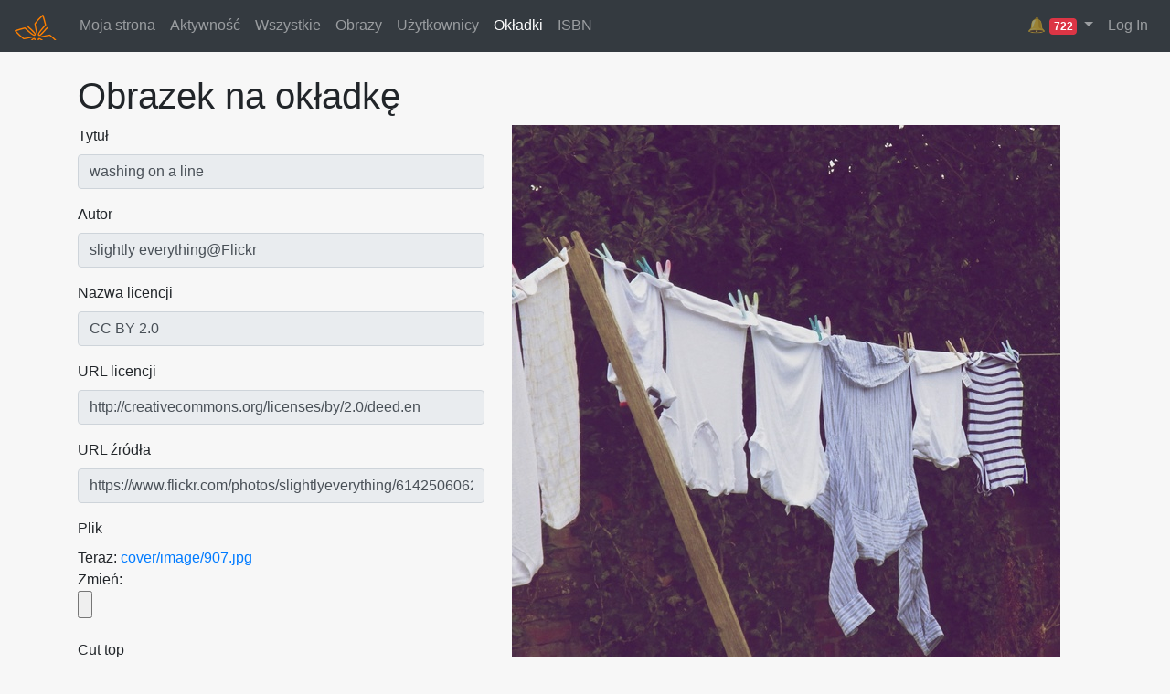

--- FILE ---
content_type: text/html; charset=utf-8
request_url: https://redakcja.wolnelektury.pl/cover/image/907/
body_size: 3883
content:
<!DOCTYPE html>




<html>
<head lang="pl">
    <meta http-equiv="Content-type" content="text/html; charset=utf-8" />
    <link rel="icon" href="/static/img/pr-icon.png" type="image/png" />
    <link rel="stylesheet" href="https://stackpath.bootstrapcdn.com/bootstrap/4.3.1/css/bootstrap.min.css" integrity="sha384-ggOyR0iXCbMQv3Xipma34MD+dH/1fQ784/j6cY/iJTQUOhcWr7x9JvoRxT2MZw1T" crossorigin="anonymous">
    <link href="/static/compressed/documents_styles.42bdb94e635c.css" rel="stylesheet" type="text/css" media="all" />
    <title>Obrazek na okładkę ::
        Platforma Redakcyjna</title>
    
</head>
<body>



<nav class="navbar navbar-expand-md navbar-dark bg-dark">
  <a class="navbar-brand" href="/documents/catalogue/">
	  <img src="/static/img/wl-orange.49e1d94a160b.png" alt="Platforma">
  </a>
  <ul class="navbar-nav mr-auto">
        
    <li class="nav-item"><a class="nav-link" href="/documents/user/">Moja strona</a></li>

    <li class="nav-item"><a class="nav-link" href="/documents/activity/">Aktywność</a></li>

    <li class="nav-item"><a class="nav-link" href="/documents/catalogue/">Wszystkie</a></li>

    <li class="nav-item"><a class="nav-link" href="/documents/images/">Obrazy</a></li>

    <li class="nav-item"><a class="nav-link" href="/documents/users/">Użytkownicy</a></li>

    <li class="nav-item"><a class="nav-link active" href="/cover/image/">Okładki</a></li>

    <li class="nav-item"><a class="nav-link" href="/isbn/">ISBN</a></li>


    </ul>

    <ul class="navbar-nav">

      
      
        <div class="nav-item dropdown">
          <a class="nav-link dropdown-toggle" href="#" role="button" data-toggle="dropdown" title="Alert">
            🔔
            <span class="badge badge-danger">722</span>
          </a>
          <div class="dropdown-menu dropdown-menu-right" style="max-width:400px; overflow: hidden;">
            
              <a class="dropdown-item" href="/documents/book/okakura-kakuz-ksiega-herbaty/">
                Okakura Kakuzō, Księga herbaty<br>
                Metadata parse error.
                
                  <br><small>Required field {http://purl.org/dc/elements/1.1/}title not found</small>
                
              </a>
            
              <a class="dropdown-item" href="/documents/book/ksiega-liczb-tlum-cylkow/">
                Księga Liczb, tłum. Cylkow<br>
                Book parse error.
                
                  <br><small>Extra content at the end of the document, line 1157, column 19 (&lt;string&gt;, line 1157)</small>
                
              </a>
            
              <a class="dropdown-item" href="/documents/book/liebert__kolysanka_jodlowa__skazancy/">
                Liebert / Kolysanka Jodlowa / Skazancy<br>
                Metadata parse error.
                
                  <br><small>Multiple values not allowed for field &#x27;category.thema.main&#x27;</small>
                
              </a>
            
              <a class="dropdown-item" href="/documents/book/liebert__gusla__pejzaz/">
                Liebert, Gusła, I, Pejzaż<br>
                Metadata parse error.
                
                  <br><small>Multiple values not allowed for field &#x27;category.thema.main&#x27;</small>
                
              </a>
            
              <a class="dropdown-item" href="/documents/book/lew-i-osiel-bajki-nowe/">
                Krasicki, Bajki nowe, Lew i osieł<br>
                Metadata parse error.
                
                  <br><small>Multiple values not allowed for field &#x27;category.thema.main&#x27;</small>
                
              </a>
            
              <a class="dropdown-item" href="/documents/book/lesmian_napoj_cienisty_wieczor/">
                Leśmian, Napój cienisty, Wieczór<br>
                Metadata parse error.
                
                  <br><small>Multiple values not allowed for field &#x27;category.thema.main&#x27;</small>
                
              </a>
            
              <a class="dropdown-item" href="/documents/book/lesmian_napoj_cienisty_rozmowa/">
                Leśmian, Napój cienisty, Rozmowa<br>
                Metadata parse error.
                
                  <br><small>Multiple values not allowed for field &#x27;category.thema.main&#x27;</small>
                
              </a>
            
              <a class="dropdown-item" href="/documents/book/zapolska-o-czym-sie-nie-mowi/">
                Zapolska, O czym się nie mówi<br>
                Book parse error.
                
                  <br><small>Extra content at the end of the document, line 3184, column 19 (&lt;string&gt;, line 3184)</small>
                
              </a>
            
              <a class="dropdown-item" href="/documents/book/arnsztajnowa-archaniol-jutra-gdzie-jest-ten-spiz/">
                Arnsztajnowa, Archanioł jutra, Gdzie jest ten spiż<br>
                Cover is not local
                
              </a>
            
              <a class="dropdown-item" href="/documents/book/sygietynski-na-skalach-calvados/">
                Sygietyński, Na skałach Calvados<br>
                Book parse error.
                
                  <br><small>Extra content at the end of the document, line 1355, column 1 (&lt;string&gt;, line 1355)</small>
                
              </a>
            
              <a class="dropdown-item" href="/documents/book/lesia-ukrainka-gorit-moye-serce-jogo-zapalila/">
                Łesia Ukrainka, Горить моє серце, його запалила<br>
                Metadata parse error.
                
                  <br><small>Multiple values not allowed for field &#x27;category.thema.main&#x27;</small>
                
              </a>
            
              <a class="dropdown-item" href="/documents/book/lerberghe-piesn-ewy-oto-jest-pierwszy-ranek-swiata/">
                Lerberghe, Pieśń Ewy, Oto jest pierwszy ranek świata 	<br>
                Metadata parse error.
                
                  <br><small>Multiple values not allowed for field &#x27;category.thema.main&#x27;</small>
                
              </a>
            
              <a class="dropdown-item" href="/documents/book/len/">
                Andersen, Len<br>
                Metadata parse error.
                
                  <br><small>Multiple values not allowed for field &#x27;category.thema.main&#x27;</small>
                
              </a>
            
              <a class="dropdown-item" href="/documents/book/urke-nachalnik-zywe-grobowce/">
                Urke Nachalnik, Żywe grobowce<br>
                Metadata parse error.
                
                  <br><small>Required field {http://purl.org/dc/elements/1.1/}date not found</small>
                
              </a>
            
              <a class="dropdown-item" href="/documents/book/zygmunt-unilowski-wspolny-pokoj/">
                Zygmunt Uniłowski, Wspólny pokój<br>
                Book parse error.
                
                  <br><small>Start tag expected, &#x27;&lt;&#x27; not found, line 1, column 1 (&lt;string&gt;, line 1)</small>
                
              </a>
            
              <a class="dropdown-item" href="/documents/book/lessing-minna-barnhelm-czyli-szczescie-zolnierskie/">
                Lessing, Minna Barnhelm czyli szczęście żołnierskie<br>
                Book parse error.
                
                  <br><small>Extra content at the end of the document, line 4672, column 32 (&lt;string&gt;, line 4672)</small>
                
              </a>
            
              <a class="dropdown-item" href="/documents/book/koziol-czarne-kwiaty-dla-wszystkich-miasteczko-blizneziemia/">
                Kozioł, Czarne kwiaty dla wszystkich, Miasteczko Blizne/ziemia<br>
                Metadata parse error.
                
                  <br><small>Multiple values not allowed for field &#x27;category.thema.main&#x27;</small>
                
              </a>
            
              <a class="dropdown-item" href="/documents/book/koziol-czarne-kwiaty-dla-wszystkich-cyranowicz-slowa-w-wierszach-odbijane/">
                Kozioł, Czarne kwiaty dla wszystkich, Cyranowicz, Słowa w wierszach odbijane<br>
                Metadata parse error.
                
                  <br><small>Multiple values not allowed for field &#x27;category.thema.main&#x27;</small>
                
              </a>
            
              <a class="dropdown-item" href="/documents/book/kornhauser_zjadacze_kartofli_pojednanie/">
                Kornhauser_Zjadacze_kartofli_Pojednanie<br>
                Metadata parse error.
                
                  <br><small>Multiple values not allowed for field &#x27;category.thema.main&#x27;</small>
                
              </a>
            
              <a class="dropdown-item" href="/documents/book/kornhauser_zjadacze_kartofli_daleko_do_konca/">
                Kornhauser_Zjadacze_kartofli_Daleko_do_końca<br>
                Metadata parse error.
                
                  <br><small>Multiple values not allowed for field &#x27;category.thema.main&#x27;</small>
                
              </a>
            
          </div>
        </div>
      
      



  
  
    <a id="login" class="nav-item nav-link" href='/accounts/login/'>Log In</a>
  


    </ul>
</nav>

<div class="container mt-4 mb-4">
  
  <h1>Obrazek na okładkę</h1>
  <div class="row">
    <div class="col-md-5">





      
      <table class='editable'><tbody>
        <div class="form-group"><label for="id_title">Tytuł</label><input type="text" name="title" value="washing on a line" maxlength="255" readonly class="form-control" placeholder="Tytuł" title="" required id="id_title"></div>
<div class="form-group"><label for="id_author">Autor</label><input type="text" name="author" value="slightly everything@Flickr" maxlength="255" readonly class="form-control" placeholder="Autor" title="" required id="id_author"></div>
<div class="form-group"><label for="id_license_name">Nazwa licencji</label><input type="text" name="license_name" value="CC BY 2.0" maxlength="255" readonly class="form-control" placeholder="Nazwa licencji" title="" required id="id_license_name"></div>
<div class="form-group"><label for="id_license_url">URL licencji</label><input type="url" name="license_url" value="http://creativecommons.org/licenses/by/2.0/deed.en" maxlength="255" readonly class="form-control" placeholder="URL licencji" title="" id="id_license_url"></div>
<div class="form-group"><label for="id_source_url">URL źródła</label><input type="url" name="source_url" value="https://www.flickr.com/photos/slightlyeverything/6142506062/" maxlength="200" readonly class="form-control" placeholder="URL źródła" title="" id="id_source_url"></div>
<div class="form-group"><label for="id_file">Plik</label><br>Teraz: <a href="/media/cover/image/907.jpg">cover/image/907.jpg</a><br>
Zmień:
<input type="file" name="file" accept="image/*" readonly class="form-control-file" title="" id="id_file"></div>
<div class="form-group"><label for="id_cut_top">Cut top</label><input type="number" name="cut_top" value="0" readonly class="form-control" placeholder="Cut top" title="" required id="id_cut_top"></div>
<div class="form-group"><label for="id_cut_bottom">Cut bottom</label><input type="number" name="cut_bottom" value="0" readonly class="form-control" placeholder="Cut bottom" title="" required id="id_cut_bottom"></div>
<div class="form-group"><label for="id_cut_left">Cut left</label><input type="number" name="cut_left" value="0" readonly class="form-control" placeholder="Cut left" title="" required id="id_cut_left"></div>
<div class="form-group"><label for="id_cut_right">Cut right</label><input type="number" name="cut_right" value="0" readonly class="form-control" placeholder="Cut right" title="" required id="id_cut_right"></div>
        
      </tbody></table>
      
    </div>


    <div class="col-md-7">
      
        <a href="/media/cover/use/907.jpg" style="position: relative; display: block; width: 600px; height: 600px;">
          
          <img src="/media/cache/1f/b2/1fb2a83ab6533f00762808650c328446.jpg" />
    
    
    <div style="background: black; opacity: .5; display: block; position: absolute; top:0; left: 0; right: 0; height: 0.0%"></div>
    <div style="background: black; opacity: .5; display: block; position: absolute; bottom:0; left: 0; right: 0; height: 0.0%"></div>
    <div style="background: black; opacity: .5; display: block; position: absolute; top: 0.0%; bottom: 0.0%; left: 0; width: 0.0%"></div>
    <div style="background: black; opacity: .5; display: block; position: absolute; top: 0.0%; bottom: 0.0%; right: 0; width: 0.0%"></div>
      
      
        </a>
        <br/><a href="https://www.flickr.com/photos/slightlyeverything/6142506062/">washing on a line</a> by slightly everything@Flickr,
        <a href="http://creativecommons.org/licenses/by/2.0/deed.en">
          CC BY 2.0
          </a>

          
            <div class="mt-4">
              <img src="/media/cover/example/907.jpg?0.0.0.0">
            </div>
          
    </div>
  </div>


  <textarea style="width:100%" rows="6" class="form-control mt-4" disabled>
&lt;dc:relation.coverImage.url xmlns:dc="http://purl.org/dc/elements/1.1/">https://redakcja.wolnelektury.pl/media/cover/use/907.jpg&lt;/dc:relation.coverImage.url>
&lt;dc:relation.coverImage.attribution xmlns:dc="http://purl.org/dc/elements/1.1/">washing on a line, slightly everything@Flickr, CC BY 2.0, www.flickr.com&lt;/dc:relation.coverImage.attribution>
&lt;dc:relation.coverImage.source xmlns:dc="http://purl.org/dc/elements/1.1/">http://redakcja.wolnelektury.pl/cover/image/907/&lt;/dc:relation.coverImage.source></textarea>

  <div class="card mt-4">
    <div class="card-header">
      <h2>Użyte w:</h2>
    </div>
    <div class="card-body">
      
        <ul style="list-style: none; padding: 0; display: flex; gap: 10px;">
          
            <li>
              <a href="/documents/book/malarze-bajki-nowe/" title="Krasicki, Bajki nowe, Malarze">
                
                  <img src="/media/documents/cover/malarze-bajki-nowe_psU5OY5.jpg?0.0.0.0" alt="Krasicki, Bajki nowe, Malarze">
                
              </a>
            </li>
          
        </ul>
      
  </div>
</div>



</div>


<script
    src="https://ajax.googleapis.com/ajax/libs/jquery/1.12.4/jquery.min.js"
    integrity="sha384-nvAa0+6Qg9clwYCGGPpDQLVpLNn0fRaROjHqs13t4Ggj3Ez50XnGQqc/r8MhnRDZ"
    crossorigin="anonymous"></script>
<script src="https://stackpath.bootstrapcdn.com/bootstrap/4.3.1/js/bootstrap.min.js" integrity="sha384-JjSmVgyd0p3pXB1rRibZUAYoIIy6OrQ6VrjIEaFf/nJGzIxFDsf4x0xIM+B07jRM" crossorigin="anonymous"></script>

<script type="text/javascript" src="/static/compressed/documents_scripts.7f082750c560.js" charset="utf-8"></script>



</body>
</html>


--- FILE ---
content_type: application/javascript
request_url: https://redakcja.wolnelektury.pl/static/compressed/documents_scripts.7f082750c560.js
body_size: 6604
content:
(function() {
(function($) {
    $(function() {


        $('.filter').change(function() {
            document.filter[this.name].value = this.value;
            document.filter.submit();
        });

        $('.check-filter').change(function() {
            document.filter[this.name].value = this.checked ? '1' : '';
            document.filter.submit();
        });

        $('.text-filter').each(function() {
            var inp = this;
            $(inp).parent().submit(function() {
                document.filter[inp.name].value = inp.value;
                document.filter.submit();
                return false;
            });
        });


        $('.autoslug-source').change(function() {
            $('.autoslug').attr('value', slugify(this.value));
        });


    });
})(jQuery);


;(function() {
    var ALL_DOWNCODE_MAPS = new Array()

    ALL_DOWNCODE_MAPS[0] = {
        // LATIN_MAP
        'À': 'A', 'Á': 'A', 'Â': 'A', 'Ã': 'A', 'Ä': 'A', 'Å': 'A', 'Æ': 'AE', 'Ç':
        'C', 'È': 'E', 'É': 'E', 'Ê': 'E', 'Ë': 'E', 'Ì': 'I', 'Í': 'I', 'Î': 'I',
        'Ï': 'I', 'Ð': 'D', 'Ñ': 'N', 'Ò': 'O', 'Ó': 'O', 'Ô': 'O', 'Õ': 'O', 'Ö':
        'O', 'Ő': 'O', 'Ø': 'O', 'Ù': 'U', 'Ú': 'U', 'Û': 'U', 'Ü': 'U', 'Ű': 'U',
        'Ý': 'Y', 'Þ': 'TH', 'ß': 'ss', 'à':'a', 'á':'a', 'â': 'a', 'ã': 'a', 'ä':
        'a', 'å': 'a', 'æ': 'ae', 'ç': 'c', 'è': 'e', 'é': 'e', 'ê': 'e', 'ë': 'e',
        'ì': 'i', 'í': 'i', 'î': 'i', 'ï': 'i', 'ð': 'd', 'ñ': 'n', 'ò': 'o', 'ó':
        'o', 'ô': 'o', 'õ': 'o', 'ö': 'o', 'ő': 'o', 'ø': 'o', 'ù': 'u', 'ú': 'u',
        'û': 'u', 'ü': 'u', 'ű': 'u', 'ý': 'y', 'þ': 'th', 'ÿ': 'y'
    }
    ALL_DOWNCODE_MAPS[1] = {
        // LATIN_SYMBOLS_MAP
        '©':'(c)'
    }
    ALL_DOWNCODE_MAPS[2] = {
        // GREEK_MAP
        'α':'a', 'β':'b', 'γ':'g', 'δ':'d', 'ε':'e', 'ζ':'z', 'η':'h', 'θ':'8',
        'ι':'i', 'κ':'k', 'λ':'l', 'μ':'m', 'ν':'n', 'ξ':'3', 'ο':'o', 'π':'p',
        'ρ':'r', 'σ':'s', 'τ':'t', 'υ':'y', 'φ':'f', 'χ':'x', 'ψ':'ps', 'ω':'w',
        'ά':'a', 'έ':'e', 'ί':'i', 'ό':'o', 'ύ':'y', 'ή':'h', 'ώ':'w', 'ς':'s',
        'ϊ':'i', 'ΰ':'y', 'ϋ':'y', 'ΐ':'i',
        'Α':'A', 'Β':'B', 'Γ':'G', 'Δ':'D', 'Ε':'E', 'Ζ':'Z', 'Η':'H', 'Θ':'8',
        'Ι':'I', 'Κ':'K', 'Λ':'L', 'Μ':'M', 'Ν':'N', 'Ξ':'3', 'Ο':'O', 'Π':'P',
        'Ρ':'R', 'Σ':'S', 'Τ':'T', 'Υ':'Y', 'Φ':'F', 'Χ':'X', 'Ψ':'PS', 'Ω':'W',
        'Ά':'A', 'Έ':'E', 'Ί':'I', 'Ό':'O', 'Ύ':'Y', 'Ή':'H', 'Ώ':'W', 'Ϊ':'I',
        'Ϋ':'Y'
    }
    ALL_DOWNCODE_MAPS[3] = {
        // TURKISH_MAP
        'ş':'s', 'Ş':'S', 'ı':'i', 'İ':'I', 'ç':'c', 'Ç':'C', 'ü':'u', 'Ü':'U',
        'ö':'o', 'Ö':'O', 'ğ':'g', 'Ğ':'G'
    }
    ALL_DOWNCODE_MAPS[4] = {
        // RUSSIAN_MAP
        'а':'a', 'б':'b', 'в':'v', 'г':'g', 'д':'d', 'е':'e', 'ё':'yo', 'ж':'zh',
        'з':'z', 'и':'i', 'й':'j', 'к':'k', 'л':'l', 'м':'m', 'н':'n', 'о':'o',
        'п':'p', 'р':'r', 'с':'s', 'т':'t', 'у':'u', 'ф':'f', 'х':'h', 'ц':'c',
        'ч':'ch', 'ш':'sh', 'щ':'sh', 'ъ':'', 'ы':'y', 'ь':'', 'э':'e', 'ю':'yu',
        'я':'ya',
        'А':'A', 'Б':'B', 'В':'V', 'Г':'G', 'Д':'D', 'Е':'E', 'Ё':'Yo', 'Ж':'Zh',
        'З':'Z', 'И':'I', 'Й':'J', 'К':'K', 'Л':'L', 'М':'M', 'Н':'N', 'О':'O',
        'П':'P', 'Р':'R', 'С':'S', 'Т':'T', 'У':'U', 'Ф':'F', 'Х':'H', 'Ц':'C',
        'Ч':'Ch', 'Ш':'Sh', 'Щ':'Sh', 'Ъ':'', 'Ы':'Y', 'Ь':'', 'Э':'E', 'Ю':'Yu',
        'Я':'Ya'
    }
    ALL_DOWNCODE_MAPS[5] = {
        // UKRAINIAN_MAP
        'Є':'Ye', 'І':'I', 'Ї':'Yi', 'Ґ':'G', 'є':'ye', 'і':'i', 'ї':'yi', 'ґ':'g'
    }
    ALL_DOWNCODE_MAPS[6] = {
        // CZECH_MAP
        'č':'c', 'ď':'d', 'ě':'e', 'ň': 'n', 'ř':'r', 'š':'s', 'ť':'t', 'ů':'u',
        'ž':'z', 'Č':'C', 'Ď':'D', 'Ě':'E', 'Ň': 'N', 'Ř':'R', 'Š':'S', 'Ť':'T',
        'Ů':'U', 'Ž':'Z'
    }

    ALL_DOWNCODE_MAPS[7] = {
        // POLISH_MAP
        'ą':'a', 'ć':'c', 'ę':'e', 'ł':'l', 'ń':'n', 'ó':'o', 'ś':'s', 'ź':'z',
        'ż':'z', 'Ą':'A', 'Ć':'C', 'Ę':'e', 'Ł':'L', 'Ń':'N', 'Ó':'o', 'Ś':'S',
        'Ź':'Z', 'Ż':'Z'
    }

    ALL_DOWNCODE_MAPS[8] = {
        // LATVIAN_MAP
        'ā':'a', 'č':'c', 'ē':'e', 'ģ':'g', 'ī':'i', 'ķ':'k', 'ļ':'l', 'ņ':'n',
        'š':'s', 'ū':'u', 'ž':'z', 'Ā':'A', 'Č':'C', 'Ē':'E', 'Ģ':'G', 'Ī':'i',
        'Ķ':'k', 'Ļ':'L', 'Ņ':'N', 'Š':'S', 'Ū':'u', 'Ž':'Z'
    }

    var Downcoder = new Object();

    Downcoder.Initialize = function() {
        if (Downcoder.map) // already made
            return ;
        Downcoder.map ={}
        Downcoder.chars = '';
        for(var i in ALL_DOWNCODE_MAPS) {
            var lookup = ALL_DOWNCODE_MAPS[i]
            for (var c in lookup) {
                Downcoder.map[c] = lookup[c];
                Downcoder.chars += c;
            }
         }
        Downcoder.regex = new RegExp('[' + Downcoder.chars + ']|[^' + Downcoder.chars + ']+','g');
    }

    downcode = function(slug) {
        Downcoder.Initialize();
        var downcoded =""
        var pieces = slug.match(Downcoder.regex);
        if(pieces) {
            for (var i = 0 ; i < pieces.length ; i++) {
                if (pieces[i].length == 1) {
                    var mapped = Downcoder.map[pieces[i]];
                    if (mapped != null) {
                        downcoded+=mapped;
                        continue;
                    }
                }
                downcoded+=pieces[i];
            }
        } else {
            downcoded = slug;
        }
        return downcoded;
    }

    slugify = function(s) {
        s = downcode(s);
        // if downcode doesn't hit, the char will be stripped here
        s = s.replace(/[^-\w\s]/g, '');  // remove unneeded chars
        s = s.replace(/^\s+|\s+$/g, ''); // trim leading/trailing spaces
        s = s.replace(/[-\s]+/g, '-');   // convert spaces to hyphens
        s = s.toLowerCase();             // convert to lowercase

        return s;
    }
})();



;var rot13 = function(s){
    return s.replace(/[a-zA-Z]/g, function(c){
        return String.fromCharCode((c <= "Z" ? 90 : 122) >= (c = c.charCodeAt(0) + 13) ? c : c - 26);
    });
};

(function($) {
    $(function() {

        $(".mangled").each(function() {
            $this = $(this);
            var email = rot13($this.attr('data-addr1')) + '@' +
                rot13($this.attr('data-addr2'));
            $this.attr('href', "mailto:" + email);
            $this.html(email);
        });


    });
})(jQuery);


}).call(this);